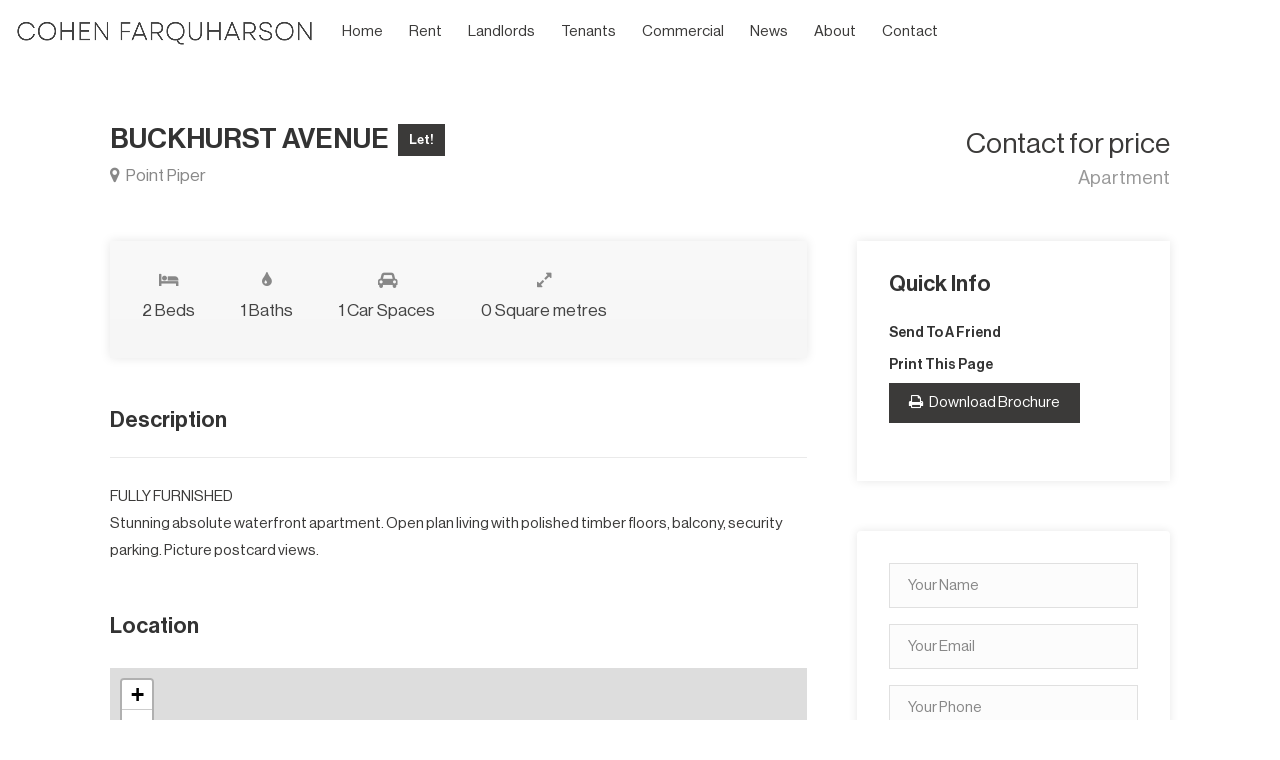

--- FILE ---
content_type: text/html; charset=utf-8
request_url: https://www.google.com/recaptcha/api2/anchor?ar=1&k=6LemyicTAAAAAJuzqCWXPaX7OwzKV6S9H0XJZAx7&co=aHR0cHM6Ly93d3cuY29oZW5mYXJxdWhhcnNvbi5jb20uYXU6NDQz&hl=en&v=PoyoqOPhxBO7pBk68S4YbpHZ&size=normal&anchor-ms=20000&execute-ms=30000&cb=ks6j5bgv8pg7
body_size: 49299
content:
<!DOCTYPE HTML><html dir="ltr" lang="en"><head><meta http-equiv="Content-Type" content="text/html; charset=UTF-8">
<meta http-equiv="X-UA-Compatible" content="IE=edge">
<title>reCAPTCHA</title>
<style type="text/css">
/* cyrillic-ext */
@font-face {
  font-family: 'Roboto';
  font-style: normal;
  font-weight: 400;
  font-stretch: 100%;
  src: url(//fonts.gstatic.com/s/roboto/v48/KFO7CnqEu92Fr1ME7kSn66aGLdTylUAMa3GUBHMdazTgWw.woff2) format('woff2');
  unicode-range: U+0460-052F, U+1C80-1C8A, U+20B4, U+2DE0-2DFF, U+A640-A69F, U+FE2E-FE2F;
}
/* cyrillic */
@font-face {
  font-family: 'Roboto';
  font-style: normal;
  font-weight: 400;
  font-stretch: 100%;
  src: url(//fonts.gstatic.com/s/roboto/v48/KFO7CnqEu92Fr1ME7kSn66aGLdTylUAMa3iUBHMdazTgWw.woff2) format('woff2');
  unicode-range: U+0301, U+0400-045F, U+0490-0491, U+04B0-04B1, U+2116;
}
/* greek-ext */
@font-face {
  font-family: 'Roboto';
  font-style: normal;
  font-weight: 400;
  font-stretch: 100%;
  src: url(//fonts.gstatic.com/s/roboto/v48/KFO7CnqEu92Fr1ME7kSn66aGLdTylUAMa3CUBHMdazTgWw.woff2) format('woff2');
  unicode-range: U+1F00-1FFF;
}
/* greek */
@font-face {
  font-family: 'Roboto';
  font-style: normal;
  font-weight: 400;
  font-stretch: 100%;
  src: url(//fonts.gstatic.com/s/roboto/v48/KFO7CnqEu92Fr1ME7kSn66aGLdTylUAMa3-UBHMdazTgWw.woff2) format('woff2');
  unicode-range: U+0370-0377, U+037A-037F, U+0384-038A, U+038C, U+038E-03A1, U+03A3-03FF;
}
/* math */
@font-face {
  font-family: 'Roboto';
  font-style: normal;
  font-weight: 400;
  font-stretch: 100%;
  src: url(//fonts.gstatic.com/s/roboto/v48/KFO7CnqEu92Fr1ME7kSn66aGLdTylUAMawCUBHMdazTgWw.woff2) format('woff2');
  unicode-range: U+0302-0303, U+0305, U+0307-0308, U+0310, U+0312, U+0315, U+031A, U+0326-0327, U+032C, U+032F-0330, U+0332-0333, U+0338, U+033A, U+0346, U+034D, U+0391-03A1, U+03A3-03A9, U+03B1-03C9, U+03D1, U+03D5-03D6, U+03F0-03F1, U+03F4-03F5, U+2016-2017, U+2034-2038, U+203C, U+2040, U+2043, U+2047, U+2050, U+2057, U+205F, U+2070-2071, U+2074-208E, U+2090-209C, U+20D0-20DC, U+20E1, U+20E5-20EF, U+2100-2112, U+2114-2115, U+2117-2121, U+2123-214F, U+2190, U+2192, U+2194-21AE, U+21B0-21E5, U+21F1-21F2, U+21F4-2211, U+2213-2214, U+2216-22FF, U+2308-230B, U+2310, U+2319, U+231C-2321, U+2336-237A, U+237C, U+2395, U+239B-23B7, U+23D0, U+23DC-23E1, U+2474-2475, U+25AF, U+25B3, U+25B7, U+25BD, U+25C1, U+25CA, U+25CC, U+25FB, U+266D-266F, U+27C0-27FF, U+2900-2AFF, U+2B0E-2B11, U+2B30-2B4C, U+2BFE, U+3030, U+FF5B, U+FF5D, U+1D400-1D7FF, U+1EE00-1EEFF;
}
/* symbols */
@font-face {
  font-family: 'Roboto';
  font-style: normal;
  font-weight: 400;
  font-stretch: 100%;
  src: url(//fonts.gstatic.com/s/roboto/v48/KFO7CnqEu92Fr1ME7kSn66aGLdTylUAMaxKUBHMdazTgWw.woff2) format('woff2');
  unicode-range: U+0001-000C, U+000E-001F, U+007F-009F, U+20DD-20E0, U+20E2-20E4, U+2150-218F, U+2190, U+2192, U+2194-2199, U+21AF, U+21E6-21F0, U+21F3, U+2218-2219, U+2299, U+22C4-22C6, U+2300-243F, U+2440-244A, U+2460-24FF, U+25A0-27BF, U+2800-28FF, U+2921-2922, U+2981, U+29BF, U+29EB, U+2B00-2BFF, U+4DC0-4DFF, U+FFF9-FFFB, U+10140-1018E, U+10190-1019C, U+101A0, U+101D0-101FD, U+102E0-102FB, U+10E60-10E7E, U+1D2C0-1D2D3, U+1D2E0-1D37F, U+1F000-1F0FF, U+1F100-1F1AD, U+1F1E6-1F1FF, U+1F30D-1F30F, U+1F315, U+1F31C, U+1F31E, U+1F320-1F32C, U+1F336, U+1F378, U+1F37D, U+1F382, U+1F393-1F39F, U+1F3A7-1F3A8, U+1F3AC-1F3AF, U+1F3C2, U+1F3C4-1F3C6, U+1F3CA-1F3CE, U+1F3D4-1F3E0, U+1F3ED, U+1F3F1-1F3F3, U+1F3F5-1F3F7, U+1F408, U+1F415, U+1F41F, U+1F426, U+1F43F, U+1F441-1F442, U+1F444, U+1F446-1F449, U+1F44C-1F44E, U+1F453, U+1F46A, U+1F47D, U+1F4A3, U+1F4B0, U+1F4B3, U+1F4B9, U+1F4BB, U+1F4BF, U+1F4C8-1F4CB, U+1F4D6, U+1F4DA, U+1F4DF, U+1F4E3-1F4E6, U+1F4EA-1F4ED, U+1F4F7, U+1F4F9-1F4FB, U+1F4FD-1F4FE, U+1F503, U+1F507-1F50B, U+1F50D, U+1F512-1F513, U+1F53E-1F54A, U+1F54F-1F5FA, U+1F610, U+1F650-1F67F, U+1F687, U+1F68D, U+1F691, U+1F694, U+1F698, U+1F6AD, U+1F6B2, U+1F6B9-1F6BA, U+1F6BC, U+1F6C6-1F6CF, U+1F6D3-1F6D7, U+1F6E0-1F6EA, U+1F6F0-1F6F3, U+1F6F7-1F6FC, U+1F700-1F7FF, U+1F800-1F80B, U+1F810-1F847, U+1F850-1F859, U+1F860-1F887, U+1F890-1F8AD, U+1F8B0-1F8BB, U+1F8C0-1F8C1, U+1F900-1F90B, U+1F93B, U+1F946, U+1F984, U+1F996, U+1F9E9, U+1FA00-1FA6F, U+1FA70-1FA7C, U+1FA80-1FA89, U+1FA8F-1FAC6, U+1FACE-1FADC, U+1FADF-1FAE9, U+1FAF0-1FAF8, U+1FB00-1FBFF;
}
/* vietnamese */
@font-face {
  font-family: 'Roboto';
  font-style: normal;
  font-weight: 400;
  font-stretch: 100%;
  src: url(//fonts.gstatic.com/s/roboto/v48/KFO7CnqEu92Fr1ME7kSn66aGLdTylUAMa3OUBHMdazTgWw.woff2) format('woff2');
  unicode-range: U+0102-0103, U+0110-0111, U+0128-0129, U+0168-0169, U+01A0-01A1, U+01AF-01B0, U+0300-0301, U+0303-0304, U+0308-0309, U+0323, U+0329, U+1EA0-1EF9, U+20AB;
}
/* latin-ext */
@font-face {
  font-family: 'Roboto';
  font-style: normal;
  font-weight: 400;
  font-stretch: 100%;
  src: url(//fonts.gstatic.com/s/roboto/v48/KFO7CnqEu92Fr1ME7kSn66aGLdTylUAMa3KUBHMdazTgWw.woff2) format('woff2');
  unicode-range: U+0100-02BA, U+02BD-02C5, U+02C7-02CC, U+02CE-02D7, U+02DD-02FF, U+0304, U+0308, U+0329, U+1D00-1DBF, U+1E00-1E9F, U+1EF2-1EFF, U+2020, U+20A0-20AB, U+20AD-20C0, U+2113, U+2C60-2C7F, U+A720-A7FF;
}
/* latin */
@font-face {
  font-family: 'Roboto';
  font-style: normal;
  font-weight: 400;
  font-stretch: 100%;
  src: url(//fonts.gstatic.com/s/roboto/v48/KFO7CnqEu92Fr1ME7kSn66aGLdTylUAMa3yUBHMdazQ.woff2) format('woff2');
  unicode-range: U+0000-00FF, U+0131, U+0152-0153, U+02BB-02BC, U+02C6, U+02DA, U+02DC, U+0304, U+0308, U+0329, U+2000-206F, U+20AC, U+2122, U+2191, U+2193, U+2212, U+2215, U+FEFF, U+FFFD;
}
/* cyrillic-ext */
@font-face {
  font-family: 'Roboto';
  font-style: normal;
  font-weight: 500;
  font-stretch: 100%;
  src: url(//fonts.gstatic.com/s/roboto/v48/KFO7CnqEu92Fr1ME7kSn66aGLdTylUAMa3GUBHMdazTgWw.woff2) format('woff2');
  unicode-range: U+0460-052F, U+1C80-1C8A, U+20B4, U+2DE0-2DFF, U+A640-A69F, U+FE2E-FE2F;
}
/* cyrillic */
@font-face {
  font-family: 'Roboto';
  font-style: normal;
  font-weight: 500;
  font-stretch: 100%;
  src: url(//fonts.gstatic.com/s/roboto/v48/KFO7CnqEu92Fr1ME7kSn66aGLdTylUAMa3iUBHMdazTgWw.woff2) format('woff2');
  unicode-range: U+0301, U+0400-045F, U+0490-0491, U+04B0-04B1, U+2116;
}
/* greek-ext */
@font-face {
  font-family: 'Roboto';
  font-style: normal;
  font-weight: 500;
  font-stretch: 100%;
  src: url(//fonts.gstatic.com/s/roboto/v48/KFO7CnqEu92Fr1ME7kSn66aGLdTylUAMa3CUBHMdazTgWw.woff2) format('woff2');
  unicode-range: U+1F00-1FFF;
}
/* greek */
@font-face {
  font-family: 'Roboto';
  font-style: normal;
  font-weight: 500;
  font-stretch: 100%;
  src: url(//fonts.gstatic.com/s/roboto/v48/KFO7CnqEu92Fr1ME7kSn66aGLdTylUAMa3-UBHMdazTgWw.woff2) format('woff2');
  unicode-range: U+0370-0377, U+037A-037F, U+0384-038A, U+038C, U+038E-03A1, U+03A3-03FF;
}
/* math */
@font-face {
  font-family: 'Roboto';
  font-style: normal;
  font-weight: 500;
  font-stretch: 100%;
  src: url(//fonts.gstatic.com/s/roboto/v48/KFO7CnqEu92Fr1ME7kSn66aGLdTylUAMawCUBHMdazTgWw.woff2) format('woff2');
  unicode-range: U+0302-0303, U+0305, U+0307-0308, U+0310, U+0312, U+0315, U+031A, U+0326-0327, U+032C, U+032F-0330, U+0332-0333, U+0338, U+033A, U+0346, U+034D, U+0391-03A1, U+03A3-03A9, U+03B1-03C9, U+03D1, U+03D5-03D6, U+03F0-03F1, U+03F4-03F5, U+2016-2017, U+2034-2038, U+203C, U+2040, U+2043, U+2047, U+2050, U+2057, U+205F, U+2070-2071, U+2074-208E, U+2090-209C, U+20D0-20DC, U+20E1, U+20E5-20EF, U+2100-2112, U+2114-2115, U+2117-2121, U+2123-214F, U+2190, U+2192, U+2194-21AE, U+21B0-21E5, U+21F1-21F2, U+21F4-2211, U+2213-2214, U+2216-22FF, U+2308-230B, U+2310, U+2319, U+231C-2321, U+2336-237A, U+237C, U+2395, U+239B-23B7, U+23D0, U+23DC-23E1, U+2474-2475, U+25AF, U+25B3, U+25B7, U+25BD, U+25C1, U+25CA, U+25CC, U+25FB, U+266D-266F, U+27C0-27FF, U+2900-2AFF, U+2B0E-2B11, U+2B30-2B4C, U+2BFE, U+3030, U+FF5B, U+FF5D, U+1D400-1D7FF, U+1EE00-1EEFF;
}
/* symbols */
@font-face {
  font-family: 'Roboto';
  font-style: normal;
  font-weight: 500;
  font-stretch: 100%;
  src: url(//fonts.gstatic.com/s/roboto/v48/KFO7CnqEu92Fr1ME7kSn66aGLdTylUAMaxKUBHMdazTgWw.woff2) format('woff2');
  unicode-range: U+0001-000C, U+000E-001F, U+007F-009F, U+20DD-20E0, U+20E2-20E4, U+2150-218F, U+2190, U+2192, U+2194-2199, U+21AF, U+21E6-21F0, U+21F3, U+2218-2219, U+2299, U+22C4-22C6, U+2300-243F, U+2440-244A, U+2460-24FF, U+25A0-27BF, U+2800-28FF, U+2921-2922, U+2981, U+29BF, U+29EB, U+2B00-2BFF, U+4DC0-4DFF, U+FFF9-FFFB, U+10140-1018E, U+10190-1019C, U+101A0, U+101D0-101FD, U+102E0-102FB, U+10E60-10E7E, U+1D2C0-1D2D3, U+1D2E0-1D37F, U+1F000-1F0FF, U+1F100-1F1AD, U+1F1E6-1F1FF, U+1F30D-1F30F, U+1F315, U+1F31C, U+1F31E, U+1F320-1F32C, U+1F336, U+1F378, U+1F37D, U+1F382, U+1F393-1F39F, U+1F3A7-1F3A8, U+1F3AC-1F3AF, U+1F3C2, U+1F3C4-1F3C6, U+1F3CA-1F3CE, U+1F3D4-1F3E0, U+1F3ED, U+1F3F1-1F3F3, U+1F3F5-1F3F7, U+1F408, U+1F415, U+1F41F, U+1F426, U+1F43F, U+1F441-1F442, U+1F444, U+1F446-1F449, U+1F44C-1F44E, U+1F453, U+1F46A, U+1F47D, U+1F4A3, U+1F4B0, U+1F4B3, U+1F4B9, U+1F4BB, U+1F4BF, U+1F4C8-1F4CB, U+1F4D6, U+1F4DA, U+1F4DF, U+1F4E3-1F4E6, U+1F4EA-1F4ED, U+1F4F7, U+1F4F9-1F4FB, U+1F4FD-1F4FE, U+1F503, U+1F507-1F50B, U+1F50D, U+1F512-1F513, U+1F53E-1F54A, U+1F54F-1F5FA, U+1F610, U+1F650-1F67F, U+1F687, U+1F68D, U+1F691, U+1F694, U+1F698, U+1F6AD, U+1F6B2, U+1F6B9-1F6BA, U+1F6BC, U+1F6C6-1F6CF, U+1F6D3-1F6D7, U+1F6E0-1F6EA, U+1F6F0-1F6F3, U+1F6F7-1F6FC, U+1F700-1F7FF, U+1F800-1F80B, U+1F810-1F847, U+1F850-1F859, U+1F860-1F887, U+1F890-1F8AD, U+1F8B0-1F8BB, U+1F8C0-1F8C1, U+1F900-1F90B, U+1F93B, U+1F946, U+1F984, U+1F996, U+1F9E9, U+1FA00-1FA6F, U+1FA70-1FA7C, U+1FA80-1FA89, U+1FA8F-1FAC6, U+1FACE-1FADC, U+1FADF-1FAE9, U+1FAF0-1FAF8, U+1FB00-1FBFF;
}
/* vietnamese */
@font-face {
  font-family: 'Roboto';
  font-style: normal;
  font-weight: 500;
  font-stretch: 100%;
  src: url(//fonts.gstatic.com/s/roboto/v48/KFO7CnqEu92Fr1ME7kSn66aGLdTylUAMa3OUBHMdazTgWw.woff2) format('woff2');
  unicode-range: U+0102-0103, U+0110-0111, U+0128-0129, U+0168-0169, U+01A0-01A1, U+01AF-01B0, U+0300-0301, U+0303-0304, U+0308-0309, U+0323, U+0329, U+1EA0-1EF9, U+20AB;
}
/* latin-ext */
@font-face {
  font-family: 'Roboto';
  font-style: normal;
  font-weight: 500;
  font-stretch: 100%;
  src: url(//fonts.gstatic.com/s/roboto/v48/KFO7CnqEu92Fr1ME7kSn66aGLdTylUAMa3KUBHMdazTgWw.woff2) format('woff2');
  unicode-range: U+0100-02BA, U+02BD-02C5, U+02C7-02CC, U+02CE-02D7, U+02DD-02FF, U+0304, U+0308, U+0329, U+1D00-1DBF, U+1E00-1E9F, U+1EF2-1EFF, U+2020, U+20A0-20AB, U+20AD-20C0, U+2113, U+2C60-2C7F, U+A720-A7FF;
}
/* latin */
@font-face {
  font-family: 'Roboto';
  font-style: normal;
  font-weight: 500;
  font-stretch: 100%;
  src: url(//fonts.gstatic.com/s/roboto/v48/KFO7CnqEu92Fr1ME7kSn66aGLdTylUAMa3yUBHMdazQ.woff2) format('woff2');
  unicode-range: U+0000-00FF, U+0131, U+0152-0153, U+02BB-02BC, U+02C6, U+02DA, U+02DC, U+0304, U+0308, U+0329, U+2000-206F, U+20AC, U+2122, U+2191, U+2193, U+2212, U+2215, U+FEFF, U+FFFD;
}
/* cyrillic-ext */
@font-face {
  font-family: 'Roboto';
  font-style: normal;
  font-weight: 900;
  font-stretch: 100%;
  src: url(//fonts.gstatic.com/s/roboto/v48/KFO7CnqEu92Fr1ME7kSn66aGLdTylUAMa3GUBHMdazTgWw.woff2) format('woff2');
  unicode-range: U+0460-052F, U+1C80-1C8A, U+20B4, U+2DE0-2DFF, U+A640-A69F, U+FE2E-FE2F;
}
/* cyrillic */
@font-face {
  font-family: 'Roboto';
  font-style: normal;
  font-weight: 900;
  font-stretch: 100%;
  src: url(//fonts.gstatic.com/s/roboto/v48/KFO7CnqEu92Fr1ME7kSn66aGLdTylUAMa3iUBHMdazTgWw.woff2) format('woff2');
  unicode-range: U+0301, U+0400-045F, U+0490-0491, U+04B0-04B1, U+2116;
}
/* greek-ext */
@font-face {
  font-family: 'Roboto';
  font-style: normal;
  font-weight: 900;
  font-stretch: 100%;
  src: url(//fonts.gstatic.com/s/roboto/v48/KFO7CnqEu92Fr1ME7kSn66aGLdTylUAMa3CUBHMdazTgWw.woff2) format('woff2');
  unicode-range: U+1F00-1FFF;
}
/* greek */
@font-face {
  font-family: 'Roboto';
  font-style: normal;
  font-weight: 900;
  font-stretch: 100%;
  src: url(//fonts.gstatic.com/s/roboto/v48/KFO7CnqEu92Fr1ME7kSn66aGLdTylUAMa3-UBHMdazTgWw.woff2) format('woff2');
  unicode-range: U+0370-0377, U+037A-037F, U+0384-038A, U+038C, U+038E-03A1, U+03A3-03FF;
}
/* math */
@font-face {
  font-family: 'Roboto';
  font-style: normal;
  font-weight: 900;
  font-stretch: 100%;
  src: url(//fonts.gstatic.com/s/roboto/v48/KFO7CnqEu92Fr1ME7kSn66aGLdTylUAMawCUBHMdazTgWw.woff2) format('woff2');
  unicode-range: U+0302-0303, U+0305, U+0307-0308, U+0310, U+0312, U+0315, U+031A, U+0326-0327, U+032C, U+032F-0330, U+0332-0333, U+0338, U+033A, U+0346, U+034D, U+0391-03A1, U+03A3-03A9, U+03B1-03C9, U+03D1, U+03D5-03D6, U+03F0-03F1, U+03F4-03F5, U+2016-2017, U+2034-2038, U+203C, U+2040, U+2043, U+2047, U+2050, U+2057, U+205F, U+2070-2071, U+2074-208E, U+2090-209C, U+20D0-20DC, U+20E1, U+20E5-20EF, U+2100-2112, U+2114-2115, U+2117-2121, U+2123-214F, U+2190, U+2192, U+2194-21AE, U+21B0-21E5, U+21F1-21F2, U+21F4-2211, U+2213-2214, U+2216-22FF, U+2308-230B, U+2310, U+2319, U+231C-2321, U+2336-237A, U+237C, U+2395, U+239B-23B7, U+23D0, U+23DC-23E1, U+2474-2475, U+25AF, U+25B3, U+25B7, U+25BD, U+25C1, U+25CA, U+25CC, U+25FB, U+266D-266F, U+27C0-27FF, U+2900-2AFF, U+2B0E-2B11, U+2B30-2B4C, U+2BFE, U+3030, U+FF5B, U+FF5D, U+1D400-1D7FF, U+1EE00-1EEFF;
}
/* symbols */
@font-face {
  font-family: 'Roboto';
  font-style: normal;
  font-weight: 900;
  font-stretch: 100%;
  src: url(//fonts.gstatic.com/s/roboto/v48/KFO7CnqEu92Fr1ME7kSn66aGLdTylUAMaxKUBHMdazTgWw.woff2) format('woff2');
  unicode-range: U+0001-000C, U+000E-001F, U+007F-009F, U+20DD-20E0, U+20E2-20E4, U+2150-218F, U+2190, U+2192, U+2194-2199, U+21AF, U+21E6-21F0, U+21F3, U+2218-2219, U+2299, U+22C4-22C6, U+2300-243F, U+2440-244A, U+2460-24FF, U+25A0-27BF, U+2800-28FF, U+2921-2922, U+2981, U+29BF, U+29EB, U+2B00-2BFF, U+4DC0-4DFF, U+FFF9-FFFB, U+10140-1018E, U+10190-1019C, U+101A0, U+101D0-101FD, U+102E0-102FB, U+10E60-10E7E, U+1D2C0-1D2D3, U+1D2E0-1D37F, U+1F000-1F0FF, U+1F100-1F1AD, U+1F1E6-1F1FF, U+1F30D-1F30F, U+1F315, U+1F31C, U+1F31E, U+1F320-1F32C, U+1F336, U+1F378, U+1F37D, U+1F382, U+1F393-1F39F, U+1F3A7-1F3A8, U+1F3AC-1F3AF, U+1F3C2, U+1F3C4-1F3C6, U+1F3CA-1F3CE, U+1F3D4-1F3E0, U+1F3ED, U+1F3F1-1F3F3, U+1F3F5-1F3F7, U+1F408, U+1F415, U+1F41F, U+1F426, U+1F43F, U+1F441-1F442, U+1F444, U+1F446-1F449, U+1F44C-1F44E, U+1F453, U+1F46A, U+1F47D, U+1F4A3, U+1F4B0, U+1F4B3, U+1F4B9, U+1F4BB, U+1F4BF, U+1F4C8-1F4CB, U+1F4D6, U+1F4DA, U+1F4DF, U+1F4E3-1F4E6, U+1F4EA-1F4ED, U+1F4F7, U+1F4F9-1F4FB, U+1F4FD-1F4FE, U+1F503, U+1F507-1F50B, U+1F50D, U+1F512-1F513, U+1F53E-1F54A, U+1F54F-1F5FA, U+1F610, U+1F650-1F67F, U+1F687, U+1F68D, U+1F691, U+1F694, U+1F698, U+1F6AD, U+1F6B2, U+1F6B9-1F6BA, U+1F6BC, U+1F6C6-1F6CF, U+1F6D3-1F6D7, U+1F6E0-1F6EA, U+1F6F0-1F6F3, U+1F6F7-1F6FC, U+1F700-1F7FF, U+1F800-1F80B, U+1F810-1F847, U+1F850-1F859, U+1F860-1F887, U+1F890-1F8AD, U+1F8B0-1F8BB, U+1F8C0-1F8C1, U+1F900-1F90B, U+1F93B, U+1F946, U+1F984, U+1F996, U+1F9E9, U+1FA00-1FA6F, U+1FA70-1FA7C, U+1FA80-1FA89, U+1FA8F-1FAC6, U+1FACE-1FADC, U+1FADF-1FAE9, U+1FAF0-1FAF8, U+1FB00-1FBFF;
}
/* vietnamese */
@font-face {
  font-family: 'Roboto';
  font-style: normal;
  font-weight: 900;
  font-stretch: 100%;
  src: url(//fonts.gstatic.com/s/roboto/v48/KFO7CnqEu92Fr1ME7kSn66aGLdTylUAMa3OUBHMdazTgWw.woff2) format('woff2');
  unicode-range: U+0102-0103, U+0110-0111, U+0128-0129, U+0168-0169, U+01A0-01A1, U+01AF-01B0, U+0300-0301, U+0303-0304, U+0308-0309, U+0323, U+0329, U+1EA0-1EF9, U+20AB;
}
/* latin-ext */
@font-face {
  font-family: 'Roboto';
  font-style: normal;
  font-weight: 900;
  font-stretch: 100%;
  src: url(//fonts.gstatic.com/s/roboto/v48/KFO7CnqEu92Fr1ME7kSn66aGLdTylUAMa3KUBHMdazTgWw.woff2) format('woff2');
  unicode-range: U+0100-02BA, U+02BD-02C5, U+02C7-02CC, U+02CE-02D7, U+02DD-02FF, U+0304, U+0308, U+0329, U+1D00-1DBF, U+1E00-1E9F, U+1EF2-1EFF, U+2020, U+20A0-20AB, U+20AD-20C0, U+2113, U+2C60-2C7F, U+A720-A7FF;
}
/* latin */
@font-face {
  font-family: 'Roboto';
  font-style: normal;
  font-weight: 900;
  font-stretch: 100%;
  src: url(//fonts.gstatic.com/s/roboto/v48/KFO7CnqEu92Fr1ME7kSn66aGLdTylUAMa3yUBHMdazQ.woff2) format('woff2');
  unicode-range: U+0000-00FF, U+0131, U+0152-0153, U+02BB-02BC, U+02C6, U+02DA, U+02DC, U+0304, U+0308, U+0329, U+2000-206F, U+20AC, U+2122, U+2191, U+2193, U+2212, U+2215, U+FEFF, U+FFFD;
}

</style>
<link rel="stylesheet" type="text/css" href="https://www.gstatic.com/recaptcha/releases/PoyoqOPhxBO7pBk68S4YbpHZ/styles__ltr.css">
<script nonce="a9whIysClOeiCqcP31MpUQ" type="text/javascript">window['__recaptcha_api'] = 'https://www.google.com/recaptcha/api2/';</script>
<script type="text/javascript" src="https://www.gstatic.com/recaptcha/releases/PoyoqOPhxBO7pBk68S4YbpHZ/recaptcha__en.js" nonce="a9whIysClOeiCqcP31MpUQ">
      
    </script></head>
<body><div id="rc-anchor-alert" class="rc-anchor-alert"></div>
<input type="hidden" id="recaptcha-token" value="[base64]">
<script type="text/javascript" nonce="a9whIysClOeiCqcP31MpUQ">
      recaptcha.anchor.Main.init("[\x22ainput\x22,[\x22bgdata\x22,\x22\x22,\[base64]/[base64]/UltIKytdPWE6KGE8MjA0OD9SW0grK109YT4+NnwxOTI6KChhJjY0NTEyKT09NTUyOTYmJnErMTxoLmxlbmd0aCYmKGguY2hhckNvZGVBdChxKzEpJjY0NTEyKT09NTYzMjA/[base64]/MjU1OlI/[base64]/[base64]/[base64]/[base64]/[base64]/[base64]/[base64]/[base64]/[base64]/[base64]\x22,\[base64]\\u003d\\u003d\x22,\x22InzCgGE3wqbDtGPDlsKNw5jCpV0Dw7DCqiM/wp3Cr8OVwrjDtsKmC2vCgMKmEBYbwokmwq9ZwqrDhkLCrC/DjW9UV8Kqw6wTfcKuwqgwXXzDlsOSPCFCNMKIw6jDjh3CuhYBFH9+w7DCqMOYW8OQw5xmwq1ywoYLw51IbsKsw6HDn8OpIhDDhsO/wonCvsO3LFPCicKLwr/CtGzDpnvDrcONVwQrd8K9w5VIw6zDhkPDkcO6DcKyXxbDuG7DjsKlPcOcJGofw7gTTsOhwo4PLMO7GDIBwq/CjcOBwphdwrY0SFrDvl0bwp7DnsKVwp7DuMKdwqFnDiPCusK/[base64]/Dp8OfDsKgwqZQwo3Ci8Odw4zDhgwaHU3DrWcPwqPCqsKuZ8KTwpTDoyjCq8KewrrDhcKnOUrCq8OIPEkAw60pCHDCrcOXw63DksOVKVNDw6I7w5nDpE9Ow40JTlrChRFnw5/DlGnDnAHDu8KbUCHDvcOuwqbDjsKRw6QSXyA4w78bGcOWV8OECX7CusKjwqfCm8OeIMOEwps3HcOKwr7CpcKqw7pIC8KUUcK/aQXCq8OwwpU+wodmwr/Dn1HCtMO4w7PCry7Dv8Kzwo/DscK1IsOxf25Sw7/CpCo4fsK+wqvDl8KJw6HCrMKZWcKMw4/DhsKyBcOPwqjDocK1wofDs34yP1clw7/[base64]/Ds8Omd8Kywr9lfjLDuMO+ScKqRMOeaMO7wqvCozXChMK+w6nCvVlvHFMKw4N0VwfCrMKBEXlhG2FIw6Vjw67Cn8OYPC3CkcOWEnrDqsOjw6fCm1XCksKmdMKLfcKcwrdBwoIBw4/DugDChmvCpcK1w6l7UEh3I8KFwo/DjkLDncKhKC3DsVkKwobCsMO6wqIAwrXClcONwr/Dgx7DrGo0bHHCkRUoH8KXXMOQw4cIXcKGWMOzE3Efw63CoMOzWg/CgcKvwr4/X0rDqcOww45bwpszIcOsKcKMHgfCiU1sP8KBw7XDhBtsTsOlIcOuw7A7esOtwqAGEmARwrsSJHjCucOlw6BfazTDtyhlDC/Dig8tDcOawqfCkSEHw67DsMK0w7BVIMKfw6TDgMOCN8Kvw5XDtQHDnygzfsKqwr0Kw4ddN8O2wqI7Z8K/w5XCtlx4OmvDjwgbdUdAw77DvnHCocKLw6zDkFh2DcKnTQ7CsmbDllnDrVnDixnDpcKJw5rDu1VawqIbBMOyw6nCnlLCrMOoScOow57DlB87TWLDrsKBwo/DghYvdGbDgcK5T8KIw61Ywq/DjMKWd0vConHDuDPCi8KLwpnCoQRNVsOnGsOWLcKjw5NKwoLCjTvDmMOlwot7VMKpWsKrVcK/ZMOtw7pWw6lewq51DcK9wobClMKawpNmwpzDjcONw5EAwrg0woULw7TDmVMVw4g3w6XDrcOIwp7CjAHChm7CiSLDtjPDnMKTwo/DvMKawpRdewk+LQhhekLCszDCssOfw4XDjcKoecKzw61uPxHCgUsKFSnCnnB+ccOOBcKZF2PCuVLDjSbCoWzDizXCqMO6CHtqwqvDisOLAEnCpcKhQMO/wrR9wprDu8OCwqPCm8OWw6LDlsOTF8KselDDmMKiYGg4w6bDmXvCoMKZKsOgwoJXwqjCksORw6QIw7fCkkg9IcOaw7o7CVkjeTwJDlINXcO0w69naCHDgW/Csk8YI2bDnsOSw4RKDlRWwpQjWGQmcwcnwr8kw5ZRw5U3wp3ChFjCl23ClEnCoxzDs1dBDTIdYnfCuRp6PcO2wonCtGXCi8K4dsODOsOaw57DpMK+K8OWw4JdwoXCtAvCiMKDcRA8FyMdwoQoRCFJw4VCwpl3A8KJMcOPwqscPhfCjjbDlXzCocOZw6Z/fx97wq3CtsKDLMKoesKnwqfDgMOGaFl8dSTClVrCmMK3W8OwXMKJLGbCtcOhZMOlTMKbJ8OPw63DgQvCvlsBSsOawq7CqB3DhHwWwrHDpsK6w5zCqsKLdULChcKNwrAAwobCuMOOw7zDmE/DlsOdwpDDigDCjcKbw6HDoG7DpsKUaQnCusOJw5LDslnDl1bDrQJ8wrRjCMOaLcOlwqHCikTCqMOpw5JFHsKfwr/CtcKhT00dwr/DuX3CnsKpwqBawpEXE8KKBMKaLMOpZx0/woJTGsK4woTCq1bCsDNCwr/CgsKJGcO8w4UqbcKMVBcgwoJZwp8SY8KHMsKScMOqSEZEwrvChsO8FEAaSkN0NURkR0PDpl8+IMOzXMORwqfDm8KnTjVFZ8OOHQkLc8K4w4XDpgtbwqdvVizCnnJ2W1/Di8O4w5bDisKdLzLCknoNNTDClFjDqsKiBHzCrmUbwrnCrcKUw4LDhDnDn3QCw67CgMOCwokgw5HCjsOZf8OsM8Ktw6/CucO8OiMcH0TCrMOwK8ODwpslGcKCHk/DpsODDsKKPzbDoXPCpsOww5XCtEnChsKBIcOyw5/CoxQqJRrCnxUFw4/[base64]/[base64]/RMOPw61KZlVVQR9xJnTDrsKAwrMaIsK7w4keecK6fhfCiDjCpcO2wrPDsUBaw4PCpVIGA8ONw6fDkVEPMMOtWUvDkMK9w7DDs8K5E8ObWcODwp/CmzjDmTomNj/DtsKiJ8KOwrTDom7CjcK+wrJow57CrwjCgHXCv8OtX8KDw4U6WMKTw5fDkMO5w7JZwrTDjWbCsBxJcCQvP2oYJ8Ohb37CkQLCsMOVwrrDo8OUw6Vpw4DCrgxmwo5SwrjDpMK4VA0nNsKIVsO1csObwp/DvcOgw6nDinXDmCYmKsOqUMOlZcOFDcKsw5jDuVJPwpPClVw6wokyw61Zw4TDocKew6PCnGvCqxTDk8ONC2zDrz3CuMOlFVJAw4xPw5nDhcOzw4oGHCTCr8KYJktfMWcza8OTw6hJwoJANi9iw4V3wq3CjcKSw7fDpsOfwr9mTMKZw6hcw6/Du8Ogw5kmdMOTY3HDtMOMwpcad8K1w7vDmcOCa8OJwr1Tw65+wqtNwqTDu8Ocw6Iow4/Dl0/DiG40wrHDiULCrUhYVmnDpl7DisOIw47CknbCg8Ozw5zCpEbDvMK9e8OLw7LCncOseQ5vwrfDucOjcm3DrlYvw7/[base64]/[base64]/[base64]/CksOEwpZzBsKMRxjDo13CtsO4w73DsGvCtMKIVFfDjQDCm05qbsKbwr4uw6wbwq0zwrtewp4YT0ZxOGRFWMKkw4LDtMOuIW7CoT3CqcOSw58vwrfCs8KPdjrCv195RcOrG8OcPivDugktHsOJcQ3DrBnCpEsLw5M5Tg3DknB+w4wEbB/DmlLDj8KBShbDnlLDmWDDncOgPFwIC1M4wqsUwp00wrJOeA5fw7/Cp8KYw7vDhBAowrpvw4zDv8Kvwrciw5bCiMOJUWRcwqgMdGt5woPCm1xcXsOEwo3CsVRFTk7CtE9qwoHCtUJ4w4fCpMOMY2hFAQvDkBPCjBIxRwpfw4Jcwro/HMOrw6vClsKhaEgawpt6dzjCssOOwp0cwqBywoTCqHzCisKUGQLChyZyc8OMfQ7DowciYcKVw5FXNXJEBsOowqRufsKAA8OPNVZxDljCjsO7Q8O/MWPCg8OnQmrClznDoD4IwrHCgToFZsK6wpjDv2NbGWkzw7TDq8OMTiMJE8OiPsKow7jCoVXDosOLJcOQw61Vw5TDtMK5w43DjgfCmhrDhcKfw4LCq23DoVnCmcKrw4UOw5tpwrYRWhI2w6/[base64]/[base64]/DrcOyw4Udw5crwoN/BXXCrsOoNcKMX8KTYi0Fwo7DqAtidEzDgmE7EcO9BVBCw5LCn8KLBTTDlsKaGsOYw4/CmMOlasOlwpckw5bDrcKxEMKRw4/CisKrH8KPJU7DjWLCpxxjXcO5wrvCu8Klw4hRw4EWJMKSw49UJTXDh199NMOLIcK6VwtOw4lpR8KyYcK8wpPDjcKLwpdscDLCs8OywpHCuxfDoxHCrcOkEMK+wrnDhHzDk2zDn23ChF46wq0bZMKkw73CsMOawpo4wp/[base64]/[base64]/GcK0wo1pw61jYWtbOMOQIknDosOiXUUlwoTDnWbDo2jDgy/Clhp5REIAw7VVw77DhFXDuXvDpMOrw6BMwrXClB0aMDIVw53CiSxVPCBPQz/CgsO6wo4Iw60GwpoYNsKQf8Kww6Iaw5cER37CqMOuw54VwqPCkhESw4AofsKtw5HCgcKuZsK8FUjDosKJw4vDtiViDGc9wosAEMKRGsKpVBHCiMOLw5jDlsOiJcOyL10FIkhAwqzCqiMdw6PDhlHCgWMowo/CicKVw6LDlTDDhMKmBUhXKMKow6jDoQFuwqPDgsO2wqbDnsK/EhXComd8KwleUinDnDDCsUvDllQawpENwqLDjMOuXFsJw5bDmMOzw5c6WEnDr8KSfMODEsO7MMKDwrFGVVsFw4gRwrPDhUDDv8KnfcKKw6LDl8KVw5/Djy5yWUV9w69oP8K7w4kECgnDmxPCiMO7w7nCp8Okw5/CpcKAaibDv8KXw6DCi3bCpcKfHUjCusK7wqDDtAzDiAgfw4hAw4DDlcObHUlDdiTClsO2w6vDhMK5F8OpCsOxJsKGJsKODsOmRzbChQ5ZOcKOwojDm8OVwpnCmn0ULMKdwoHDl8O8R1E/wqzDqMKXBXPCv1wsVCLCoCV4a8OBIhLDtBZzZHzCmMOHBDPCr3UQwrJwKcO8fcKGwo/DuMOWwpx9wrzClj3CpsKmwpbCsmMsw7LCocKew4owwphAMMOSw6UqB8OTaGAqwo7CnMOFwpxKwow3wrHCkcKAYcOqFcOtOcO5AcKEwoYtDQ7DrU7Dr8O7wqALdsO8O8KxBijDqcKYwrsewr/CoTbDk3PDncKbw79dwqokU8KJwpnDnsOGI8K0bcO1w7DDmG8Cw7ESeDdxwp8ywq4Awo0zYDocwpDCthI+QMOWwpldw6zDvS/CkTQzRkzDgUHCksOewr5zwrjCvxbDrMOlwqTCjsOWdhRzwobCksOUSMOpw4nDgxHCr3/[base64]/CgsKJTcKvw4oQw6QeJsOCFsObI8Kxw6wzIcKyAC/ClSMAX2cmw5vDvm86wqrDp8KOM8KFasOowobDvsOiM0rDlcOgX3o0w57DrMO2GMKrGFrClcK/XCvCocK5wqRBw6Nowo3Do8OdQT1VC8O/[base64]/[base64]/DjhPDkFzCkCLChmtkWMOZw4QdwpJMw6MYwqxowp/CkRjDukJJNT1lbwjCh8OoBcOsPXjCnsKtw7dfFQY/O8OEwpUCFyQxwqZwPMKowpopKQ7CuUrCsMKew50SUMKFL8KSwqrCqsKDwrscFMKFXsO8WsKFwr04GMOQPSkfE8KRPhjClMOWw41+TsOuHhDCgMKXwqDDo8OQw6dYdxNIMxZawonDpnIRw7lEbCLDmQ/DtcOWb8Ogw7PCqjdJOxrCs33DqRjDjcOrTcKhw4rDmz/CrQzDnsO8RGUQQcOzHcK/Tls3ECdXw6zCji1LwpDCksKSwrMxw6DCo8Kjw4w7L1sSBcODw5DDlTNkCMO3Vh46ZiA+w48AAMKqwrPCsDwZIGNPLsOuwq8gwrkZwqnCuMOlwqMbVsO2M8OsE3fCt8OTwoZ8ZcOjIwd8OcOTAwfDkg4/w48/[base64]/CsKOwp5SCWVdAcOiwqo2w7XDtz0pwrnDs8OjGcKJw7QJw58hYsOEJz/[base64]/CncOLw4TDrsKzw6fCvBrCjwjDiR3DmDTCowTCqcOtwpDCq0LComIpQcOJwqbCskPDtxrDsGxgwrMdwrvDpMOJw7/[base64]/wqbDs3/ChMKIPkjCiWjDrcOpCcOsKw0kw4UWw5Z3C3TDiSpXwpw0w41sB1MqaMO8D8OmbsKaVcOTw79xwofCl8OIUCHCgT8fwoMPJcKAw4LDuGNncSvDsUTDo2QzwqnDlgoLMsOkAAnDn3fCjBcJeS/Ct8KWw5V7LsOoBcKgwqohwqdPwoskO2pxwqPDisKwwqrCkDdGwp/DsFQPNgdZPsOVworDt1TCrzE6wqPDqRhUYlsjIsO4FnbClcKFwpHDh8KgRlzDuyZhF8KIw51/WHTCl8KVwo1KYm0KecKxw6jDtS3DocO8wp9XJxvCshlLw61lw6dIQMOYdxfDlG3Cq8O8w7omwp1PQi/CqsKmTV/CosO9w5DDiMO9QitCUMOTwqbDoj0FZn5iwpQMBH7DtUfCgj5/bsOkw6UYwqPCqG/Di0nCtyfCiG/CkzDDi8OnVMKQbg05w5IJNwlmw5AJw7gUFcKDa1IMYWJmITETw63CimrDjlnCrMOAw7AJwp0Kw4rDn8KJw7t6acO0wqHDpsKXGzjChzXDp8Oxwptvwp1Rw6ZsEELCuDNmw4EvYkTCj8O2HsKoaWbCr3toP8OJwqkaZWcKBsOcw4bCqhQ/[base64]/CvE/CikrDmn/CosOeZ2zCt1BPeMKdSTzCgMOcw4UXHj07UnEdEsOww7nDt8OeEXLCrRwMDVU6W3/[base64]/CiAFww7x3w7nCosOXwpFIf2TCgRfCsnsPwoPDqW4VwqPDigxiwqXCsxpUwpfCuXgnwpInwoRZwpkKwo5Vw4Y3csOnwr7CsBbCucOyIsOXPsKiwqXDkhxVE3IPZ8KywpfCpcOGKMOVwpw9wrZCLSxew5/CllUfw6DCsVxMw6/CglJWw54Uw4XDiBYDwpQEw6jCpcKMc3PDtAx6T8OCYMKzwqvCisOKVyUDD8O8w67CoAbDhMKRw7HDmMOqYMKWKy1HZQwZwp3CvGVWwpzDuMKiwq1Mwpk/wp7Cvz3Cg8OHe8Krwol0KDkWNsKvwqVNw7fCucO2wotqFMKuHMOxXFzCssKLw7LCghbCssKPYsObY8OeK31SJxQFwrANwoJUw6vCphjCoyx1L8O2NB7DlV0xA8Ouw4/CkmlGwonCs0RrY1nDgQjDojMSw588OMKbMghfwpQ0JAo3w7zCtiTDs8O6w7BtdsOFLsOXMsK/w4czWMKfw7jDg8KjIsObwrXDg8OCSnjCn8Oaw54cRHnDpz7CuCMbTMOtfko8w5jDpE/[base64]/CuQ1SDsOJw6g7JMOvw7YXHcKMwpdbwrATT8OSw7HDpMOeChc2wqfDg8KxImrDgkfChMKTPCPDtW9DI1Yuw5fCsVjCgxjDpytQQQ7DrW3Dh05WdxIqw6vDsMO/e0HDnmIOPTpXWMOtwoXDllJew70nw4Mhw5kWwqPCr8KIaxzDl8KawqVuwp3DsxIFw71JA2IlZXPCiWrCl2E8w5kJWcOQAgkiwrvCv8OPwr3CvBgAIsO7w4JPaEESwrbCmcKjwqjDisKew6LCoMOXw6TDlsKZeFZpw6/CtzZCIwzCvcOvAMOgwoTDiMO9w7lrwpTCrMKuw6DDm8KQBG/CkClsw5nDt3nCtmDDvcOzw70ffcKMVcK9OVfCgFQWw4zCkMK9wr1zw6PDmMKTwrHDtUM2FcOXw7jCt8K9w5Z7YcOhAEPCrsK/[base64]/CtAPCq8KMCFJ2wqJibWXCpcOlw5DDrXLDrGDDl8K5FjVFwp02w50OQSAGR3QnLiBdFMK2GsOzE8O8wrzChDDCucO8w7hYKD9TOGXCu1gOw5rCt8ONw5TCuVt9wqfCsgB1w5PCiiJHw6QwRMOcwq43EMKWw6lwYwwRw4vDlkFYPncIUsKfwrdAYywCE8KZCxjCmcKuT3/DscKdAMOrJ1/DrcKgw5BUIsOAw41GwobDknJfwqTCmybDkRHDgsKLwoTCuXdIG8KBw7kKcUbChsKwEGIKw4wXWMKbTDxkacO0wpttZ8Kow4TDo17Cr8K4wplww6B5JcO7w48naV42Wy9cw4s/XRLDkmQDw6/DnsKMUWkud8OvWcKhFgBswqrCpWFaRA0xHMKKwq7Dui0qwqokw7xOMnHDpRLCmMKiNsKrwrrDnMOewpnDncOnOR/CtMOqRjXCm8KywoR7wovDtsKXwo95UMODwqxMwpEAw53DkWMJw450EcOJwrAjBMOtw4bCmcOWwoE/[base64]/CqcKPwq1ZRhdUw7Z5P8O5w5jDicOcB2oPwpULJMOPwrN1HzlOw6VCek3DsMK/YgzDnGY5cMOUwpTCu8O+w4PDhsORw4haw6zDpcKawrhNw5fDmMONwo7CpMOsVksPw4vCk8K7w6XDmCdVGFluw5/Dr8O/NlHDmlHDkMO3QXnCjMORTMKIwr7Dn8O/woXCnMKxwqFAw5YFwotzw5jDnn3ClXXDoFrDgsKKw7vDqyxiwoBvQsKRBMKiOcOawpzDhMKnVsKYwo1OLmxYLMKkF8Oiw5YEwqRrY8K7wpgneSoNwpRsBcKPw7MJwobDo1FKcT/[base64]/Ct8KHw7gbCV/[base64]/CksKzw5ckNMORw4vCvSPDmMOpdV3CsUjCssK+LBDCjcO6fVPCmMKuwopzE3krwrPDszMFdcOXCsOXwovCoCzDisK/WsOowrLDswl4HwrCmQPDg8K8wrZBwr7DkMOrwrnDgTHDt8KfworCnUU5wpPChwXDi8KSCAgKDy7DkMOVYQLDs8KJwrI9w4jCi3cJw5Vtw7nCnQ/[base64]/DvcKsw6TCjMKew7xbwphdOT/DrGN6w7/CosKqL8K4wq/CmsO7wrIOA8KZDcKqwrFMw4okTjkfQxDDi8O/w5bDpjTCslvDtQ7Dumg/GnEKaSfCmcKjdk4Aw5vCrsK6wpZ3OcO1woJYVybCgH4swpPCvMOcw7vDqFcxPjPDlXVlwrFXNsOGwqzCrCrDlcOxw6AFwrhOw4xpw40ZwrbDvcO8w4vCkcOBI8Kmw5ZOw47CnT8hc8OhLsKFw6PDpsKBw5/DncKXQMKlw6vDsHJjw6B5wqtLJSHDiUPCh0dqKW4Qw41iZMO/L8K/wqptDMKubMOefDpOw6jDq8KZwoTDiGfDoErDtmtew7JywotJwqbChxx7woXCq08yA8K7wphrwpHDt8Krw4MywqwUIsK3blnDhWhkHsK1MXkOwoTCvsOHQcOYKGAJw5dWQcKsE8ODw4hww7/CrsOrbioEw7BmwqbCoQXCtMO6dMO+EDjDscOzw5p8w71Yw4XDiGDChGhIw4QxBAvDvRoMMMOowrXDtVYww7/CvsO7XwYKw5TCt8K6w6fDh8OdTj5Qwp8FwqTDrzwjbDfDm1nCmMOSwqzCvDR+D8KgGcOuwqjDgyzCtHbDo8KCC0kJw50/DkvDp8OkVMOEwrXDomTCgMKKw5QlaX9sw63CucOYwopgwobDlXTDmHbDoEIwwrTDtMKBw5PDjMKtw6/CuAsLw4MyQMK2AW/ChxTDj2Ymw5kACHkGCsKIwptnLlM4Q1TCoEfCoMKDIMOYQjzCqRgdw5ZGw7bCu2NSw7o+PhzCicK6woxvw7fCj8OFYFc3wofCscOZw6BVdcO+w7hOwoPDoMO8wqZ7w79Uw73DmcOaN1DCkQXCr8OlcGVPwp9SC2nDvMKtcsKew4l9wohYw6HDl8KVw6hLwq/[base64]/[base64]/CjR0nDWbCp8O6woF2Ojs9wp5VwqI+asK1w4DCn3g4wqEZLiDDn8KMw5dnw7/DssKXHsKhaA5uaj9ZFMKPw5zDlcKMcBN+w49Fw5DDsMOAw7oBw5PDlgkOw4HDqjvCrm3CkcKTwqEGwpHCicOFwpcowprDl8Obw5TDgMOtU8OZAkjDlm4Bwq/[base64]/CmcKVw7XDgsKqE8OfwpTDgmDCscO8w4DDpmDDpk3ClsOBNsKZw4A/SElTwooUBS0aw43CvcKvw5TDi8Oawr/DgsKFwoR8YcOjw6bCtMO6w7M0YCPDhEtoCUEYwp88w5x3wpnCskvCpFMaEBXDnsO0SBPCrivDscKIPDDCucK5w6nCjcKIIWNwDnBQA8KRw4AiLxjCilYCw47Dimlsw45rwrjDjMOhBsOHw57DjcKTLk/[base64]/Ds8KJCxU6wrnDh2tLwpwxGTkMHkQgw6zCqMOnw6XDmMKTwosJw74ZeGIUwpZXXSvCucO4w4zDncKgw7HDkC3DkEV1w5fCpcOsWsODOD/ColzDoV7DuMKgSTtSU0HCsQbDtcOwwoI2FBh9wqXDhRQAfWrCmX7Dmy4/[base64]/CscORw7XDusKuwrTCo8O+wrRLw5llwqbDj8KZYUTCrcKoM24lw4guJGAjw4zDgFLCkmfDiMO9w6otb1DCigFGw7rCs1rDucKPacKifMKpSh/ChsKHcSnDhkhoVsKyVMKnw4w+w4RiIyFlwrFqw7EsVsO7EcK+wpF3F8Oyw57Cm8KtPAFRw6Frw7bDtAZRw6/DnMKLOTDDhsK6w6AwPsOwEMKZworDiMOTC8O5eD5ZwrgdDMOpcMKWw7rDmjRjwqlLNTZHwoPDi8K+L8Oew5hZwofDr8OrwpvDmBQDbsOzWsOjeULDqB/CgcOmwpjDj8KDwqDDvsOGDl1CwpRdFzM1ZsK6Xz7Cp8KmCcKUU8OYw6bCsjzDrz4ewqBqw4pywqrDhk1hGMKNwqHDl38bw5tVQcOvwobCo8Obw7MTMsK9OiZMw7zDpcK/c8KPc8KYEcK0wpo5w4bDu3Y6w7B5FDwWw6nDqsO7wqjChm1zXcOsw7HCt8KffMOIAcOgdiIlw5Bsw5bCqMKew7jCkMOqA8ONwppYwqQWGMKnwpLDlwocJsOOQ8Obwp85VkXDrkLCulHCiWvCs8KLw45gwrTDq8OGw7gINx3CsHnDpiFRwok3Kk3DjU/CucKrwpNlOHoHw7XCn8KRw5fCsMKgGAk8w6Q6w5x9ETULVcKsWUDDk8Okw7HCuMOew4LDj8OewpbCjTbCk8KwOS3Cp34hGEtcwonDoMOyGcKrIsKHLnrDocKkw6sqTMKIKEtyTsOyacKYUSbCqVDDmsOnw5TDosKuVcOGwo7Cr8K/w5bDpVwxw6cAw7YzY3E4ejJGwrzDqG3Cn3nCpjXDmijCq0XCtizCt8O+w5AAI2bCsW5/JMOiwpw/wqLDtsKywpoZw4kIK8OgPMKTwpxlVMKHwqbCl8Kcw7Elw7Vkw7IwwrJIHMKhwr5OTBDCoXZuw6/DlALDmcKsw5AQS0DCrjMZwr1Vwr0VZ8OyScO+wqMLw4FXw61ywr5VO2LDli3DgQPDn0Fgw6HCqcKtX8O6w6nDnsKdwp7CocKIw4bDhcKAw7vDl8OkEG5MW25pwqzCshV+MsKtY8OgCsK3w4ERw6LDjQx/wrMmw5xPwpxEfms3w7wLVzIXMsKVOcOUNndpw4PCusOpwrTDhhwUVMOgRT3CssO0SsKZGnHCs8OewogwGsOfUcKAw5YrKcO+L8Kpw6J0w4IYwrvDn8O5w4TCjTDDtMKrw4hTKsKuYcK6VMKSQUHDq8OUUi1pbwUpw4tnwpHDtcOZwooQw67Crh0Owq/Dp8KDwrjDgcKHw6PCkcKUIsOfJMOtVjwmTsOPaMKcUcKew6gNwql+TAMLWsKyw60eScOAw6HDucO0w5sNLzXCpMO7FcOtwrrDqz3Dmyg4woI6wrgwwpQUAcOnbsKBw547Rm/DiXbDu3XCm8K5dDh/Fm86w6jDokdLcsKzwqRaw6VEwqvDlxzDj8OccMOcZMKYJsOfwoMVwocCV2oZMl9hwrQ+w4Uyw4EUaxnDtMKIf8ORw5ZSwq7DjcK4w6jCrG1Lwr/[base64]/[base64]/Drx5OwqHDkkF+w5g8TMOaVsK8Ilw3w6ZsYMOGwpjCjMKNDcKlKsKFwqdqf2fCq8ODKcKNbsO3JUw1w5cbw7h2HcOcw4LClcK5wpRZU8OCNm8/wpYew6XDjlTDisKxw6RowqPDmsKbDMKWIcKcMlNYwo8IJiDDksKKCRZBw6fDpMKmf8OyAB3CrXTCqxgIS8O3FMOmVsK8NMObRcOWA8KBw5jCtz7Dp3bDmcKKZmTCo2DCu8K1Z8Kmwp7DkcO9w6Rhw63DvVIGGUPCmcKfw4LCgjTDksKqw40yKsO/LMOIScKfw5lEw4vDi3fDlFfCpW/DoTXDh1HDksOqwqtLw5bCuMOuwp0YwpJnwqtowpghwr3DoMKtcw7DnjDDgHzCicKdJ8OpGMKIIsO+RcOgXMKsFA5SaC/CoMO+IsOew7JSKyIMXsOpwqJqfsOyEcOALsKdwrfDmsO6w4EEWcOiKQjClWDDpn/CpE/[base64]/DrmvDtsKUw7bDs13CosOcwo/CqQ/CgsOxVcKWbADCvRrChUbDp8KIcQcYw4rDkcKpw6MdZ1Biw5LDmiPDrcK2ejTCisOHw6DCp8OGwqrCgcKiw6knwqvCvhnCiyLCo0XDrMKhLzHDtcKjBMOAY8OwDGdaw5zClx/DlQwIw6DCusO7wp5zMMKsOQtqIsKpwp8SwpjCgcObMsKvZR5jwoLCqD/DsFBrIjXDvMKbwrJHwo4PwpPDnVTDrcOvQMOMwrg9bMO3HsO1w57DkEcGF8OFZUPCojTDiz8CQcOiw43Dk2A3RcK/wqBTM8OHQg/CnsOaP8KsfcO+Pg7Cm8OUDcOJGnsKRmrDocKSPsKDwoB2FmNRw4oYB8Kgw6DDqsOIKcKDwqkCWFHDqW3CklVICMK/[base64]/[base64]/DisKcOR/CuW/[base64]/TcOWwq5JwoLCr8OEbR8/wqfCvMOsw7YMajjCi8KTw5BXw4PCscOZOMOGQDtXwoXCqMOSw7V4wqHCnlLDgAkHbcKuwqkxBlF1NcKlYcO9w5fDv8KGw6XDmcKTw69Lwr/CrcK8PMOkE8OJQjfCrMOjwo0awr5LwrInQA/Cl2nCrQxaFMOuN17Dp8KkJ8OIQFvClMOhH8OpHHjDuMO9cSLDugLDu8OlEcKyIy/[base64]/CocKdwoPDlsOCwp/Dmk/[base64]/Cv3pLJ8KLwoLDpgbCiGfCgWNEOsOIwp4qJQg+LsKQwr83w6LCpMKVwoctwovDqi1lwpDDuS/DoMKcwqpRS3nCjxXDmVDCmxzDicOSwr53w6XCiF5BU8KjdQLClEt4HQfCtRTDu8Ozw4TCiMOkwrbDmSPCnnADWcOjwqzCicOPYcKUw6Zjwo3DpMK7w7dUwpIxwrBcLMOcwqpLb8ORwpISw4NzP8Kow79aw7/Dl1BUwrLDucKyai/[base64]/CgHHDqcKMwp14w6x8wq5SwrsaXD/CgMKDwpMyGcKVUcOswqF3AQB8MDFeB8KKwqdlw7XDnVNNwrHDhE1EZcOnfMOwUsKZb8OuwrB4S8Khw58bwoPCvCIawop9C8K+wqVrfCVpwqh/[base64]/Cv0PDpl3CgsO+CB9cTsKNbQNkwp0/wpfCocO6McK/McK8KANMwrTChVkLJMKYw7TDh8KDDsK1w6bDksOJa1gsBMOaOcOywqnCt3TDrMKjU1DCq8OCbR7DhMOjZGg9wpZrwrgnw5zCuE3Dr8Oiw7MCfMODLcO8bcKzRsOSUcORYcK1FMKSwqwQwpYdwrsewo5CAsKUY2fCvsK3QhMSWDQ/[base64]/Du2zDnFxmw6RawotTw4oEwprDiTYlTsKWVcO2w63CvMOJw7hiwrvDs8Okwo7DuloBwpAEw5rDhzrCkGDDimjCiH/ChsOiw6zDvMOARHhBwpArwrvDoBbCjMK9wp3DkTdGL3HDucOjSlkNAMKYX1g4wr7DiQfCisK/RX3CgsOYC8OUw4HCp8OEw4jDiMK4wpjCi1UcwpQiJMKKw7obwrVgwo3CvADCksKAcCbCoMO5dHXDh8OFcH0hUMOYVcKrwrbCrMO3w73DiEATH1LDhMKKwoZOwonDs1XCocOtw4XDg8ORw7Uew7TDgsKZRj/DtTldARHDvDUfw74OIV/DnwjCusKsSxXDosKbwqBBL3FdNMKLM8Kfw7zCisOMwrXCtxYzbl/Dk8ONesKSw5VfaXfDnsKCw7HDoUI6BSfCucKZZcKDwpfCihZDwrVKwrnCv8OsKMOTw4HCgkbCrj4Ew5PDiRJQwo/DmMKwwqfCr8KnRMOYwr/Cj0TCsBfChmFjwp7DsXrCq8OLQngDH8OPw5/Dm31INELDncOwE8OHwqnDnTLCo8OYH8KKXGRbdcKECsOAJnErfcOSKMKywr7CiMKZw5bCuQRew5QHw5/DjMOeLsK1CMKPNcObRMOsfcKswq7DpF3CjTDDsy9desKpwpnCk8Klwq/Dj8KOIcOLwoXDlhAwbA/DhSzCmh4UGMKyw7rCqjPCtiJvJcOrwog8wrtOYXrCplE8EMKWwq3CvsK9w5hATcOCHMO5wqMnwo89wo7CkcKwwr08UxLCtMKmwpYtwqQdMcOBXsKUw7nDmSU2RsORAcKiw5LDh8KBSj5LwpfDjQTDrCjCkAhHI0M4M0LDgMOyOxkNwovCnUTChWTClMK/woXDkcKZUj/CjivClTxwSnvCjHTCoTLDu8OABgrDo8KCw57Dnnldw4d9w7zCi1DCtcKTAMOMwonDncK5wqjCsBdwwrjDgyRyw5bChsOawpLChm1jwqfCi1/CvcKpMcKGwpvCuQs5wp9kZE7CicKDwrwsw6JiVUlnw6rClmsnwrB2wqXDsRY1GiZ6w6c2wpDCkzkww51Xwq3Dkk/DhsOSNsKmw5zDjsKtQsOqw4khWcK/w7g0wogbw6XDtsOgCm4IwrXClMO9wqtLw6/CoxDDncKZEC3DhwAxwqfCisKSw6tvw51cOMKAYA9HHWZQPsKUFcOUwqpFTUDCocOueCzDocOjw5nCqMKKw5VdE8K/CMOzU8OCKG5nw4A3N3zCicK4wptVw4ImYxV6wqjDuRrDiMOWw4Nuwox8YcOZNcKHwrUsw6otwqDDnBzDnMOELHF+wojDvA/Cqk/CiXnDsgvDtFXCn8OTwq9VXMOXVFoPJsOTDMKyP2kHIFXDkCXCs8O8wofCtDBMw68tZ0djw7gOwo0JwpDCumHDinVfw7FdSG/Cl8Kaw4vCscO/NHJ9U8KbAFskwoIsR8KUWcK3UMKEwq4/w6jCj8KEw4l/w5hqSMKiw5TCunfDgBV8w7fCp8OoIcOzwoVvFBfCoB3Cs8KNNsKgO8KfEwTCuFQVOsKPw4bChsOTwr5Pw57CuMKZYMO8JGt/[base64]/DqMOpw55MBcORwq8Ow5AJwp4JX8O8fsOQw4DDjsOuw6zDjWHDvcO8w4HDicOhw6p+YjURwrHCqRfDu8KBcSdza8OsECtSw7jCm8OGw7bDk2p4wpomwoEywpDDqMKIPmIXw4PDhcOWUcOww6dgBD/Dv8OKODdZw45vRcKtwpvDvDXCgmfCsMOqO3XDg8ORw6jDuMO8RyjCs8OIw5EKRF/CgsKjwrZIw4fChX1GE2HCm3TDo8KITwPDlMKcNVcnYcKxB8KvHcOtwrMXw6zCvT5bHMKrJMKvMcKgMsK6BxLCkBbChWHDv8OTE8KLBcOqw4p5R8KkTcObwo4xwrocDWwvQMOzKm3CpcKEw6fDrMKQwrrDp8OOMcOfMcOHNMOtZMOKw5FGw4HDiTDDrzp/aWzDs8K7Pl3Cuw5Afj/DlUFUw5YiLMKaDRLCiS05wo8Twq7DpyzDqcOgwqtLw6h+woMFPRzCrMODwq1hBl5zwq3DsmrCi8K7c8Oyb8Olw4HClRBXMTVLTCTCoFLDlAzDgmnDkg87Wy9iccOYNRXCvE/CsTTDhsKPw5HDhsO/CsKdw6NKNMOVa8OCwrHCoz7DlQFPJMObwoIbAmBQcngCEsOubE3DkcO2w7c4w6pXwpVnCBXDhynCpcO0w4rCq3Ygw5PCjlxlwp7CjTTDt1N9Fw/[base64]/DucOlw6w5wp5kGMOTUsKTanHDhsKawp3DpBcuYiIww6FoUMK7w57Ci8O6Pk9Rw5JCCMKBcgHDi8KDwpl1PMOCLQbDrsKNWMKCBAl+ScKYLTw5BgwwwoLDjsOeMcOewo9VYSDCgl7CgMKlZRABw4cSB8O4NznDucK+EzBRw4/[base64]/CiMKcw7BeSkFpw5HDvsOUL8OfNMOLDcKUwpcxCWMJTRxKfEXDuT/DjVbCo8KOwqLCh3XCg8OzTMKRSsOOODA1wokcAgxbwo8QwrXCisO5woJ4F1LDocO/wo7CvkXDpcONwoVUesOcwqN1C8OgPj3CgSUfwrZnamzDvDzCsTvCtMK3H8KjClbDgMOiwq/DnGpSw5zCj8O6wrLCo8O1d8OyIUt9L8Klw55KLBrCnAbCvHLDssOHCXEewrFxezlFbcKiwoHCuMOLeEXCli0sZAcAOTzDgXkgCRXDunzDpxJfPE/CpsOSwqTDrMKZwprCiHINw67Cq8K5wooxBsO/[base64]/wpgMw7vCrEjCh8OMIsKmwoXDr8OYAsOfUmBuEsO0wpHCjS3Do8OrfcKhw5JUwpgTwoLDhsOuw47DpGPCgMKWKsKxwrnDnMKGb8KDw4gZw7oaw4JHFsO7woBUwpoAQG7DsV7DscOWTsOdw7TDrlTCoilec0TDmMOlw6/[base64]/DnDzCkwvDgMK8wplGwovDgsKFb8OLLcKxwos/[base64]/[base64]/[base64]/[base64]/Do8K9HsO8wqgJQMKmfcKRc1TDqcOKwprDjU9wwo/Dt8KjchLDuMKywojCsAXDv8Kgei8cw4BGAMO1wpMmw7PDkmXDgHcwUsOnwogNBsK3bWLCvSxlw4XCjMORGsK1wojCtEjDncOeOinDjgjCrMOyDcKaAcK7wpHDqsO6BMOEwrrDmsKNw4/Cq0PDj8OlDFNzfUTCokVTwo4/wr8Qw7PDo2ByAsO4IMKxNcKuwqkAScK2w6fCnMKEfhDDicKAwrcoBcKlJUMYwpM7CcO2aEsEcmF2w5Exa2RdacO3FMOJRcO8w5DDmMOvw5x3wpwSdsOuw7N/[base64]/K3PDmcOYwpcJHUTDq8OJESvCs8OjSgXDvsKRwq9qwobDqBbDlCgCw4gwEcO6wrlNw7VoDsOceUQtb3kmfsOdSCQxcsO0w58vfyXDvm/Chgodeywbw6fCnsKnV8KSw79KQ8K5wqAYKCbCr27DozdMwoUww5rCnQ7DmMK8w6fDgFzCvmTClGhHGMOyL8OkwrM7ElXDusKIb8KgwpHCkUwlw6HCjsOqWhFAw4d9X8KUwoJ2w4zCpHnDsijDsC/DmAQiwoJJegTDtE/[base64]/[base64]/ClUjDqgvDssO9WMKdBEhddmbCgDPDpcKID1tsZxZ8J3vCjRNbfnUmwoPCkcKPDsK9Bhc1w6PDnz7DuzHCvsKgw4HClAomSsOZwqpNeMKzQknCqEvCr8OFwohxwq3DtFHCg8KySWMDwqDDtsK5ZcKSHMOGwp7Cjm/Cjm4vcnPCosOywonDvsKoHynDiMOlwo3CoRpRQi/CksOeAsKYDVfDo8OIIMOKKXjDjsOsXsKVWw/CmMK5F8O/w6Mdw4pYwr/Cr8O/I8Kiw4w6wokJLEfCiMKsdsK9wqvDqcOQwrlAwpDCrcOxJRkywrfDlsKnwplfw6vCp8K0wp49w5PChz7DgCROEBkAw6E6wqHDgH3DmzvCmUNIakk9bcOFAcOiwqTCijPDsAbCgMOjX2Ihd8KTVy45w6gUYXV8woY5wpHCq8KxwrfDo8OHfTZMw5/CoMOww7VBJ8K3IyrCqsOjw5E/wqYkUSXDtsO/[base64]/DncOGXQtbNj7DvcO8EHXDmXTDoxRFw7BJAcKOwoJzw7XDqEx/w4/CusKYwoYKYsK2wovCqwzDjMK7w5ATHyoUw6PCk8OOw6zDqQs1TDoNDUDDtMK+wpXCu8OUwqV4w4Qdw5rCkMOPw5FWSWHDr1XDuE4JSQ/Du8KjJMK4QQ\\u003d\\u003d\x22],null,[\x22conf\x22,null,\x226LemyicTAAAAAJuzqCWXPaX7OwzKV6S9H0XJZAx7\x22,0,null,null,null,0,[21,125,63,73,95,87,41,43,42,83,102,105,109,121],[1017145,333],0,null,null,null,null,0,null,0,1,700,1,null,0,\[base64]/76lBhnEnQkZtZDzAxnOyhAZ\x22,0,0,null,null,1,null,0,1,null,null,null,0],\x22https://www.cohenfarquharson.com.au:443\x22,null,[1,1,1],null,null,null,0,3600,[\x22https://www.google.com/intl/en/policies/privacy/\x22,\x22https://www.google.com/intl/en/policies/terms/\x22],\x22wgzNT/WiCcrszCaDONaOrR4gRVC4GvPe6XCGMNTfkXY\\u003d\x22,0,0,null,1,1768817882306,0,0,[64,87,13,254,2],null,[179,136,74,161,34],\x22RC-_EZAj-zzA4Pa0w\x22,null,null,null,null,null,\x220dAFcWeA5lFdwFSuNyKITjm_aHjWyoZguQVKlZvuztSXE8WFQmXdgDhy_GZ6FNtY3YSExkX93rON7Hvgy2Xti12eKNaJHVNKSBPg\x22,1768900682611]");
    </script></body></html>

--- FILE ---
content_type: text/css
request_url: https://cdn.eaglesoftware.com.au/cohenfarquharson/css/colors/main.css
body_size: 1351
content:
/* ------------------------------------------------------------------- */
/* Main #3b3a39
---------------------------------------------------------------------- */
.csm-trigger,
.csm-content h4,
#backtotop a,
#top-bar {
  background-color: #3b3a39;
}

.custom-zoom-in:hover:before,
.custom-zoom-out:hover:before,
.infoBox-close:hover {
  -webkit-text-stroke: 1px #3b3a39;
}

.list-4 li:before,
.list-3 li:before,
.list-2 li:before,
.list-1 li:before {
  color: #3b3a39;
}

.numbered.color ol > li::before {
  border: 1px solid #3b3a39;
  color: #3b3a39;
}

.numbered.color.filled ol > li::before {
  border: 1px solid #3b3a39;
  background-color: #3b3a39;
}

.change-photo-btn:hover,
table.manage-table th,
mark.color {
  background-color: #3b3a39;
}

.user-menu ul li a:hover,
.user-menu.active .user-name:after,
.user-menu:hover .user-name:after,
.user-menu.active .user-name,
.user-menu:hover .user-name,
table.manage-table td.action a:hover,
table.manage-table .title-container .title h4 a:hover,
.my-account-nav li a.current,
.my-account-nav li a:hover,
#posts-nav li a:hover,
#top-bar .social-icons li a:hover i,
.agent-contact-details li a:hover,
.agent-page .agent-name h4,
.footer-links li a:hover,
.header-style-2 .header-widget li i,
.header-widget .sign-in:hover,
.home-slider-desc .read-more i,
.info-box,
.info-box h4,
.listing-title h4 a:hover,
.map-box h4 a:hover,
.plan-price .value,
.plan.featured .listing-badges .featured,
.post-content a.read-more,
.post-content h3 a:hover,
.post-meta li a:hover,
.property-pricing,
.style-2 .trigger a:hover,
.style-2 .trigger.active a,
.style-2 .ui-accordion .ui-accordion-header-active,
.style-2 .ui-accordion .ui-accordion-header-active:hover,
.style-2 .ui-accordion .ui-accordion-header:hover,
.tabs-nav li a:hover,
.tabs-nav li.active a,
.testimonial-author h4,
.widget-button:hover,
.widget-text h5 a:hover,
a,
a.button.border,
a.button.border.white:hover {
  color: #3b3a39;
}

#header-container.top-border {
  border-top: 4px solid #3b3a39;
}

#navigation.style-2 {
  background-color: #3b3a39;
}

.menu-responsive i {
  background: linear-gradient(
    to bottom,
    rgba(255, 255, 255, 0.07) 0,
    transparent
  );
  background-color: #3b3a39;
}

.checkboxes input[type="checkbox"]:checked + label:before,
.range-slider .ui-widget-header,
.search-type label.active,
.search-type label:hover {
  background-color: #3b3a39;
}

.range-slider .ui-slider .ui-slider-handle {
  border: 2px solid #3b3a39;
}

.agent-avatar a:before {
  background: #3b3a39;
  background: linear-gradient(to bottom, transparent 50%, #3b3a39);
}

.view-profile-btn {
  background-color: #3b3a39;
}

.listing-img-container:after {
  background: linear-gradient(to bottom, transparent 60%, #3b3a39);
}

.listing-badges .featured {
  background-color: #3b3a39;
}

.list-layout .listing-img-container:after {
  background: linear-gradient(to bottom, transparent 55%, #3b3a39);
}

#titlebar.property-titlebar span.property-badge,
.back-to-listings:hover,
.home-slider-price,
.img-box:hover:before,
.layout-switcher a.active,
.layout-switcher a:hover,
.listing-hidden-content,
.office-address h3:after,
.pagination .current,
.pagination ul li a.current-page,
.pagination ul li a:hover,
.pagination-next-prev ul li a:hover,
.property-features.checkboxes li:before {
  background-color: #3b3a39;
}

.post-img:after,
.tip {
  background: #3b3a39;
}

.property-slider-nav .item.slick-current.slick-active:before {
  border-color: #3b3a39;
}

.post-img:after {
  background: linear-gradient(to bottom, transparent 40%, #3b3a39);
}

.comment-by a.reply:hover,
.post-img:before {
  background-color: #3b3a39;
}

.map-box .listing-img-container:after {
  background: linear-gradient(to bottom, transparent 50%, #3b3a39);
}

#geoLocation:hover,
#mapnav-buttons a:hover,
#scrollEnabling.enabled,
#scrollEnabling:hover,
#streetView:hover,
.cluster div,
.custom-zoom-in:hover,
.custom-zoom-out:hover,
.infoBox-close:hover,
.listing-carousel.owl-theme .owl-controls .owl-next:after,
.listing-carousel.owl-theme .owl-controls .owl-prev:before,
.listing-carousel.owl-theme.outer .owl-controls .owl-next:hover::after,
.listing-carousel.owl-theme.outer .owl-controls .owl-prev:hover::before,
.slick-next:after,
.slick-prev:after {
  background-color: #3b3a39;
}

.cluster div:before {
  border: 7px solid #3b3a39;
  box-shadow: inset 0 0 0 4px #3b3a39;
}

.mfp-arrow:hover {
  background: #3b3a39;
}

.dropzone:hover {
  border: 2px dashed #3b3a39;
}

.dropzone:before {
  background: linear-gradient(
    to bottom,
    rgba(255, 255, 255, 0.95),
    rgba(255, 255, 255, 0.9)
  );
  background-color: #3b3a39;
}

.chosen-container .chosen-results li.highlighted,
.chosen-container-multi .chosen-choices li.search-choice,
.select-options li:hover,
a.button,
a.button.border:hover,
button.button,
input[type="button"],
input[type="submit"] {
  background-color: #3b3a39;
}
.main-search-input button.button {
  background-color: #fff;
  color: #3b3a39;
}

.dropzone:hover .dz-message,
.sort-by .chosen-container-single .chosen-default,
.sort-by .chosen-container-single .chosen-single div b:after {
  color: #3b3a39;
}

a.button.border {
  border: 1px solid #3b3a39;
}

.plan.featured .plan-price {
  background: linear-gradient(
    to bottom,
    rgba(255, 255, 255, 0.1) 0,
    transparent
  );
  background-color: #3b3a39;
}

.fp-accordion .accordion h3.ui-accordion-header-active,
.trigger.active a,
.ui-accordion .ui-accordion-header-active,
.ui-accordion .ui-accordion-header-active:hover {
  background-color: #3b3a39;
  border-color: #3b3a39;
}

.tabs-nav li a:hover,
.tabs-nav li.active a {
  border-color: #3b3a39;
}

.style-3 .tabs-nav li a:hover,
.style-3 .tabs-nav li.active a {
  border-color: #3b3a39;
  background-color: #3b3a39;
}

.style-4 .tabs-nav li.active a,
.style-5 .tabs-nav li.active a,
table.basic-table th {
  background-color: #3b3a39;
}

.info-box {
  border-top: 2px solid #3b3a39;
  background: linear-gradient(
    to bottom,
    rgba(255, 255, 255, 0.98),
    rgba(255, 255, 255, 0.95)
  );
  background-color: #3b3a39;
}

.info-box.no-border {
  background: linear-gradient(
    to bottom,
    rgba(255, 255, 255, 0.96),
    rgba(255, 255, 255, 0.93)
  );
  background-color: #3b3a39;
}

.icon-box-1 .icon-container {
  background-color: #3b3a39;
}
